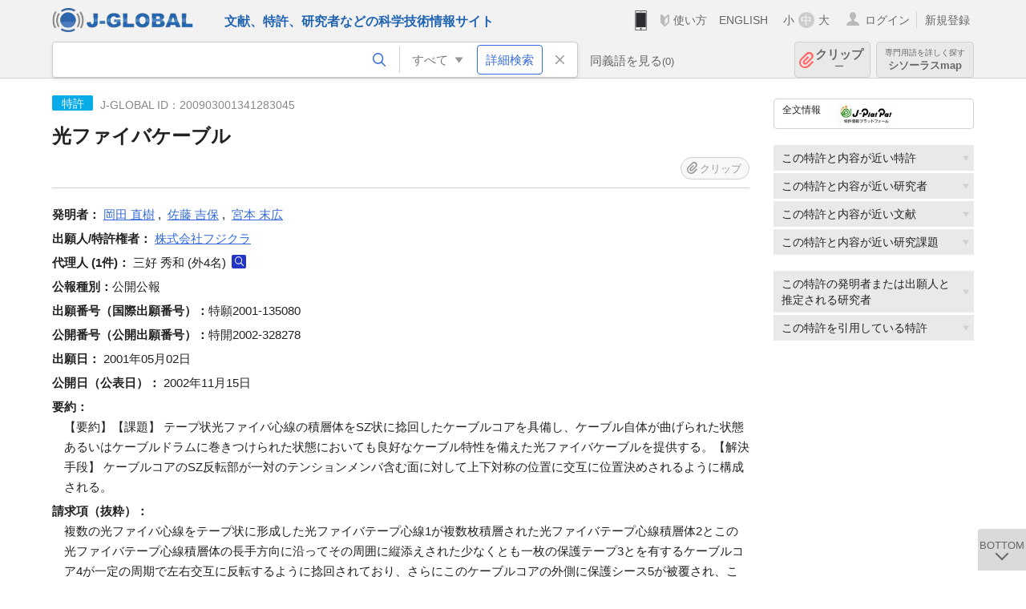

--- FILE ---
content_type: text/html; charset=UTF-8
request_url: https://jglobal.jst.go.jp/detail?JGLOBAL_ID=200903001341283045
body_size: 6050
content:
<!DOCTYPE HTML>
<html lang="ja">
	<head>
	<meta charset="utf-8" >
	<title>光ファイバケーブル | 特許情報 | J-GLOBAL 科学技術総合リンクセンター</title>

	<meta name="viewport" content="width=1020,initial-scale=1">
	<meta name="format-detection" content="telephone=no"><!-- 自動電話番号リンク禁止 -->
	<meta name="csrf-token" content="lrKT673d5LVVuYSqSeWXUu9Ddat3ua8dCcymgd6M">

	<meta name="title" content="光ファイバケーブル | 特許情報 | J-GLOBAL 科学技術総合リンクセンター">
	<meta name="description" content='特許「光ファイバケーブル」の詳細情報です。J-GLOBAL 科学技術総合リンクセンターは、国立研究開発法人科学技術振興機構（JST）が運営する、無料で研究者、文献、特許などの科学技術・医学薬学等の二次情報を閲覧できる検索サービスです。検索結果からJST内外の良質な一次情報等へ案内します。'>
	<meta name="keywords" content="J-GLOBAL, jglobal, j-global, ｊ－ｇｌｏｂａｌ, ｊｇｌｏｂａｌ, Ｊ－ＧＬＯＢＡＬ, 独立行政法人, 国立研究開発法人, 科学技術振興機構, JST, jst, ＪＳＴ, ｊｓｔ, 研究者, 文献, 特許, 研究課題, 機関, 科学技術用語, 化学物質, 遺伝子, 資料, 研究資源, 検索, 科学技術, 専門, 学術, 論文, データベース, 統合検索, 横断検索, リンクセンター, Jdream, 発想, アイディア, 関連検索, 検索エンジン, 研究開発, 産学連携, 書誌情報, 技術動向, つながる, ひろがる, ひらめく, 特許, 光ファイバケーブル">
<meta property="og:url" content="https://jglobal.jst.go.jp/detail?JGLOBAL_ID=200903001341283045">
<meta property="og:type" content="article">
<meta property="og:title" content="光ファイバケーブル | 特許情報 | J-GLOBAL 科学技術総合リンクセンター">
<meta property="og:image" content="https://jglobal.jst.go.jp/images/jglobal_logo.png">
<meta property="og:image:alt" content="J-GLOBALのロゴ" />

	<link rel="canonical" href="https://jglobal.jst.go.jp/detail?JGLOBAL_ID=200903001341283045">
	<link rel="shortcut icon" href="/images/favicon/favicon.ico">
	<link rel="apple-touch-icon" href="/images/favicon/apple-touch-icon.png">

	<!-- css -->
	<link rel="stylesheet" type="text/css" href="/css/pc.css?id=9cd3f5cf674153c5630adf90b8c0f399">

	<!-- js -->
	<script type="text/javascript" src="/js/app.js?id=7e41bd34666899d1e8590e76f9f49ac4"></script>     <!-- JSパッケージ -->
	<script type="text/javascript" src="/js/util/pcsp.js?id=42966a1a826ddae72daa93798d33fe66"></script>    <!-- PCSP -->
	<script type="text/javascript" src="/js/util/pc.js?id=cd7e741dda762585f8513718fc78fd8d"></script>      <!-- PC -->
	<script type="text/javascript" src="https://www.gstatic.com/charts/loader.js"></script>
	<script type="text/javascript" src="/js/jsme/jsme.nocache.js"></script>
	<script>function jsmeOnLoad() {}</script> <!-- JSME作成先タグが動的に生成されるので、ここでは、JSME生成を実装しない -->
	<!-- fb
	<meta property="og:image" content="/images/favicon/fb_image.png" />
	-->
</head>



	<body class="japanese">
		<div class="w_header_bg" >
			<!--//////////////////////////////* ↓Header *////////////////////////////// -->
<div class="header display_pc" id="pc_header_v">
	<input type="hidden" name="" id="x_hidden" value="[base64]">
	<header-pc-component lang="ja" is_login="" user_name="" lang_switch_url="https://jglobal.jst.go.jp/en/detail?JGLOBAL_ID=200903001341283045"></header-pc-component>
</div><!-- /header -->
<!--//////////////////////////////* ↑Header *//////////////////////////////-->
<script type="text/javascript" src="/js/pc/header_vue.js?id=c5ac56432f55efb6b8c5336489f6307c"></script><!-- ヘッダー -->
		</div>
		<div id="detail_v">
			<div class="w_header-nav_bg" ><alerts2-component></alerts2-component>
	<!-- 検索バー -->
	<search-bar-pc-component
		:has-search-condition="hasSearchCondition"
		:free-word="freeWord" v-model="freeWord"
		:synonym-group-count="synonymGroupCount"
		:select-base-type="selectBaseType"
		:base-type="popupBaseType"
		:search-synonyms="searchSynonyms"
		:see-synonym="seeSynonym"
		:do-search="doSearch"
		:clear-search-condition="clearSearchCondition"
		is-login=""
		:err-msgs="errMsgs"
		:is-ill-free-word='isIllFreeWord'
		:bookmark-list='bookmarkList'>
	</search-bar-pc-component>
	<!-- ポップアップ -->
	<popup-detailedsearch-pc-component
		:free-word="freeWord" v-model="freeWord"
		:all-fields="allFields" v-model="allFields"
		:popup-base-type="popupBaseType"
		:synonym-group-count="synonymGroupCount"
		:synonym-group="synonymGroup"
		v-model="synonym" :synonym="synonym"
		:synonym-open-flg="synonymOpenFlg"
		:change-synonym-open-flg="changeSynonymOpenFlg"
		:search-synonyms="searchSynonyms"
		:do-search="doSearch"
		:reset-this-search-condition="resetThisSearchCondition"
		:chemical-s-s-c="chemicalSSC"
		:err-msgs="errMsgs" :update-err-msg="updateErrMsg"
		:on-chemical-structure-str-change="onChemicalStructureStrChange"
		:select-base-type="selectBaseType"
		:is-ill-free-word='isIllFreeWord'
		:pop-article-type="popArticleType"
		:change-pop-article-type="changePopArticleType">
	</popup-detailedsearch-pc-component>
</div>
			<div class="contents">
				<div class="contents_in" v-cloak>
					<div class="contents_in_side right">
						<!-- 外部リンク -->
						<exlink-component v-if="baseData != null" :base-data="baseData"></exlink-component>

						<!-- 関連検索 -->
						<div class="side_similar">
							<template v-for="relatedCategory in relatedCategories.slice(0, 4)">
								<related-component :related-category="relatedCategory" :do-search-related="doSearchRelated"></related-component>
							</template>
						</div>

						<!-- 関連検索 -->
						<div class="side_similar">
							<template v-for="relatedCategory in relatedCategories.slice(4, 6)">
								<related-component :related-category="relatedCategory" :do-search-related="doSearchRelated"></related-component>
							</template>
						</div>
					</div>

					<!-- 詳細 -->
					<!-- 特許詳細画面 contents -->
	
	<div class="contents_in_main">
		<div class="search_detail">
						<div class="search_detail_topbox">
				<div class="cate_icon patent">特許</div> <!-- 特許 -->
									<span class="info_number">
						J-GLOBAL ID：200903001341283045<!-- J-GLOBAL ID -->
					</span>
					<h1 class="search_detail_topbox_title">光ファイバケーブル</h1>
					<clip-component v-if="baseData != null" :result="baseData" is-login="" :bookmark-list="this.bookmarkList"></clip-component>
							</div>
							<!-- 発明者 -->
								<span class="detail_item_title">発明者：</span>
								<div class="js_tooltip_search">
					<a>岡田  直樹</a>
					<div class="tooltip_search_text">
						<p class="tooltip_search_title">岡田  直樹 について</p><!-- :param0 について -->
						<ul>
														<li>
								<a @click="util.toSearch('0', '200901100309429748')">
									名寄せID(JGPN) 200901100309429748 ですべてを検索<!-- 名寄せID(JGPN) :param0 ですべてを検索 -->
								</a>
							</li>
														<li>
								<a @click="util.toSearch('0', '岡田  直樹'.replace(/\s+/g, ''))">
									「岡田  直樹」ですべてを検索<!-- 「:param0」ですべてを検索 -->
								</a>
							</li>
													</ul>
					</div>
				</div>
				,&nbsp;								<div class="js_tooltip_search">
					<a>佐藤  吉保</a>
					<div class="tooltip_search_text">
						<p class="tooltip_search_title">佐藤  吉保 について</p><!-- :param0 について -->
						<ul>
														<li>
								<a @click="util.toSearch('0', '200901100529984939')">
									名寄せID(JGPN) 200901100529984939 ですべてを検索<!-- 名寄せID(JGPN) :param0 ですべてを検索 -->
								</a>
							</li>
														<li>
								<a @click="util.toSearch('0', '佐藤  吉保'.replace(/\s+/g, ''))">
									「佐藤  吉保」ですべてを検索<!-- 「:param0」ですべてを検索 -->
								</a>
							</li>
													</ul>
					</div>
				</div>
				,&nbsp;								<div class="js_tooltip_search">
					<a>宮本  末広</a>
					<div class="tooltip_search_text">
						<p class="tooltip_search_title">宮本  末広 について</p><!-- :param0 について -->
						<ul>
														<li>
								<a @click="util.toSearch('0', '200901100484603050')">
									名寄せID(JGPN) 200901100484603050 ですべてを検索<!-- 名寄せID(JGPN) :param0 ですべてを検索 -->
								</a>
							</li>
														<li>
								<a @click="util.toSearch('0', '宮本  末広'.replace(/\s+/g, ''))">
									「宮本  末広」ですべてを検索<!-- 「:param0」ですべてを検索 -->
								</a>
							</li>
													</ul>
					</div>
				</div>
												<br />
								<!-- 出願人・特許権者 -->
								<span class="detail_item_title">出願人/特許権者：</span>
								<div class="js_tooltip_search">
					<a>株式会社フジクラ</a>
					<div class="tooltip_search_text">
						<p class="tooltip_search_title">株式会社フジクラ について</p><!-- :param0 について -->
						<ul>
														<li>
								<a @click="util.toSearch('0', '201551000097337027')">
									名寄せID(JGON) 201551000097337027 ですべてを検索<!-- 名寄せID(JGON) :param0 ですべてを検索 -->
								</a>
							</li>
														<li>
								<a @click="util.toSearch('0', '株式会社フジクラ'.replace(/\s+/g, ''))">
									「株式会社フジクラ」ですべてを検索<!-- 「:param0」ですべてを検索 -->
								</a>
							</li>
													</ul>
					</div>
				</div>
												<br />
								<!-- 代理人 -->
								<span class="detail_item_title">代理人&nbsp;(1件)：</span><!-- 代理人 -->
								三好  秀和  (外4名)
				<a class="icon_search researcher" title="研究者を検索" @click="util.toSearch('1', '三好  秀和  (外4名)'.replace(/\s+/g, ''))"></a>
							    				<br />
								<!-- 公報種別 -->
								<span class="detail_item_title">公報種別：</span>公開公報<br />
								<!-- 出願番号（国際出願番号） -->
								<span class="detail_item_title">出願番号（国際出願番号）：</span>特願2001-135080<br />
								<!-- 公開番号（国際公開番号） -->
								<span class="detail_item_title">公開番号（公開出願番号）：</span>特開2002-328278<br />
								<!-- 特許番号 -->
								<!-- 出願日 -->
								<span class="detail_item_title">出願日：</span>	2001年05月02日<br />
								<!-- 公開日 (公表日) -->
								<span class="detail_item_title">公開日（公表日）：</span>	2002年11月15日<br />
								<!-- 要約 -->
								<span class="detail_item_title">要約：</span>
				<div class="indent_1em">
					【要約】【課題】  テープ状光ファイバ心線の積層体をSZ状に捻回したケーブルコアを具備し、ケーブル自体が曲げられた状態あるいはケーブルドラムに巻きつけられた状態においても良好なケーブル特性を備えた光ファイバケーブルを提供する。【解決手段】  ケーブルコアのSZ反転部が一対のテンションメンバ含む面に対して上下対称の位置に交互に位置決めされるように構成される。
				</div>
								<!-- 請求項1 -->
								<span class="detail_item_title">請求項（抜粋）：</span>
				<div class="indent_1em">
					複数の光ファイバ心線をテープ状に形成した光ファイバテープ心線1が複数枚積層された光ファイバテープ心線積層体2とこの光ファイバテープ心線積層体の長手方向に沿ってその周囲に縦添えされた少なくとも一枚の保護テープ3とを有するケーブルコア4が一定の周期で左右交互に反転するように捻回されており、さらにこのケーブルコアの外側に保護シース5が被覆され、この保護シースの長手方向に沿ってケーブルの中心軸に対して略対称な位置に一対のテンションメンバ6が埋設されて成る光ファイバケーブルであって、前記ケーブルコア4の反転部4Aおよび4Bは前記一対のテンションメンバ6含む面に対して上下対称の位置に交互に位置決めされることを特徴とする光ファイバケーブル。
				</div>
								<!-- IPC -->
								<span class="detail_item_title">IPC&nbsp;(2件)：</span>
				<br />
				<div class="indent_1em">
										G02B  6/44    361
					<a class="icon_search patent" title="特許を検索" @click="util.toSearch('3', 'G02B  6/44    361')"></a>
					,&nbsp;										H01B 11/00
					<a class="icon_search patent" title="特許を検索" @click="util.toSearch('3', 'H01B 11/00')"></a>
														</div>
								<!-- FI -->
								<span class="detail_item_title">FI&nbsp;(2件)：</span>
				<br />
				<div class="indent_1em">
										G02B  6/44    361
					<a class="icon_search patent" title="特許を検索" @click="util.toSearch('3', 'G02B  6/44    361')"></a>
					,&nbsp;										H01B 11/00        L
					<a class="icon_search patent" title="特許を検索" @click="util.toSearch('3', 'H01B 11/00        L')"></a>
														</div>
								<!-- Fターム -->
								<span class="detail_item_title">Fターム&nbsp;(11件)：</span>
				<br />
				<div class="indent_1em">
										2H001BB10
					<a class="icon_search patent" title="特許を検索" @click="util.toSearch('3', '2H001BB10')"></a>
					,&nbsp;										2H001BB16
					<a class="icon_search patent" title="特許を検索" @click="util.toSearch('3', '2H001BB16')"></a>
					,&nbsp;										2H001BB19
					<a class="icon_search patent" title="特許を検索" @click="util.toSearch('3', '2H001BB19')"></a>
					,&nbsp;										2H001BB27
					<a class="icon_search patent" title="特許を検索" @click="util.toSearch('3', '2H001BB27')"></a>
					,&nbsp;										2H001DD06
					<a class="icon_search patent" title="特許を検索" @click="util.toSearch('3', '2H001DD06')"></a>
					,&nbsp;										2H001DD09
					<a class="icon_search patent" title="特許を検索" @click="util.toSearch('3', '2H001DD09')"></a>
					,&nbsp;										2H001DD21
					<a class="icon_search patent" title="特許を検索" @click="util.toSearch('3', '2H001DD21')"></a>
					,&nbsp;										2H001KK02
					<a class="icon_search patent" title="特許を検索" @click="util.toSearch('3', '2H001KK02')"></a>
					,&nbsp;										2H001KK12
					<a class="icon_search patent" title="特許を検索" @click="util.toSearch('3', '2H001KK12')"></a>
					,&nbsp;										2H001KK17
					<a class="icon_search patent" title="特許を検索" @click="util.toSearch('3', '2H001KK17')"></a>
					,&nbsp;										2H001KK22
					<a class="icon_search patent" title="特許を検索" @click="util.toSearch('3', '2H001KK22')"></a>
														</div>
								<!-- 引用特許 ["patent_app":[], "patent_exam":[], "patent_ext":[]]-->
								<!-- 引用文献 ["article_app":[], "article_exam":[], "article_ext":[]]-->
													<br />
			<a class="btn_m float_l" onclick="location.href='javascript:history.back()'">前のページに戻る</a><!-- 前のページに戻る -->
			<br /><br />
		</div>
	</div>
				</div>
			</div>
		</div>

		<!--//////////////////////////////* ↓フッター *////////////////////////////// -->
<div class="footer" id="footer_1">
	<div class="footer_in">
		<div class="footer_left">
		<ul class="sosial_icon">
			<li class="fbbtn">
				<iframe id="facebook_share" width="70" height="25" style="border:none; overflow:hidden" allowfullscreen="true" scrolling="no" frameborder="0" allowtransparency="true" allow="encrypted-media"></iframe>
				<script>
					(
						function() {
							var src = "https://www.facebook.com/plugins/share_button.php?href=" + encodeURIComponent(location.href);
						    if (location.pathname.indexOf('/en') == 0) {
						        src = src + '&locale=en_US';
						    } else {
						        src = src + '&locale=ja_JP';
						        $('#facebook_share').width(90);
						    }
							src = src + "&width=135&layout=button&action=like&size=small&show_faces=false&share=true&height=25&appId";
							$('#facebook_share').attr('src', '');
							$('#facebook_share').attr('src', src);
						}()
					);
				</script>
			</li>
			<li>
			<iframe id="twitter_share" scrolling="no" frameborder="0" allowtransparency="true" allowfullscreen="true"
				class="twitter-share-button twitter-share-button-rendered twitter-tweet-button"
				style="position: static; visibility: visible; width: 90px; height: 20px; display: block;" title="Twitter Tweet Button" ></iframe>
				<script>
					(
						function() {
							var src = "https://platform.twitter.com/widgets/tweet_button.html?text=" + encodeURIComponent(document.title) + "&lang=";
						    if (location.pathname.indexOf('/en') == 0) {
						        src = src + 'en';
						    } else {
						        src = src + 'ja';
						    }
						    $('#twitter_share').attr('src', '');
							$('#twitter_share').attr('src', src);
						}()
					);
				</script>
			</li>
		</ul>
		<a class="logo2" href="https://www.jst.go.jp/"><img src="/images/sitelogo2.png" width="249" height="45" ></a>
		</div>
		<div id="footer_v" class="footer_right">
			<footer-component></footer-component>
		</div>
		<p class="copy">Copyright (c) 2009 Japan Science and Technology Agency. All Rights Reserved</p>
	</div><!-- /footer_in -->
</div><!-- /footer -->
<div class="btn_getop_link"><a><p>TOP</p></a></div>
<div class="btn_tobottom_link"><a @click="toBottom"><p>BOTTOM</p></a></div>
<!-- <div class="btn_getop_link display_pc"><a href="#"><p>TOP</p></a></div> -->
<script>
	(
		function() {
		    var pathname = location.pathname;
		    if (pathname != "/" && pathname != "/en") {
				const target = $('body')[0]; // body要素を監視
				const observer = new MutationObserver(function (mutations) {
					$('#footer_1').removeClass('footer_fixed');
					if (document.documentElement.clientHeight >= document.documentElement.scrollHeight) {
					     $('#footer_1').addClass('footer_fixed');
					}
			    });
			    // 監視を開始
			    observer.observe(target, {
			        attributes: true, characterData: true, childList: true, subtree: true, attributeFilter: ["height"],
			    });
			}
		}()
	);
</script>
<!--//////////////////////////////* ↑フッター *//////////////////////////////-->
<script type="text/javascript" src="/js/common/footer_vue.js?id=9b4a2865986786c01a82f426c88d3166"></script>
		<script type="text/javascript" src="/js/pc/detail_vue.js?id=46b0151bda4e78286f6d53b5d6ca3390"></script>
	</body>
</html>
